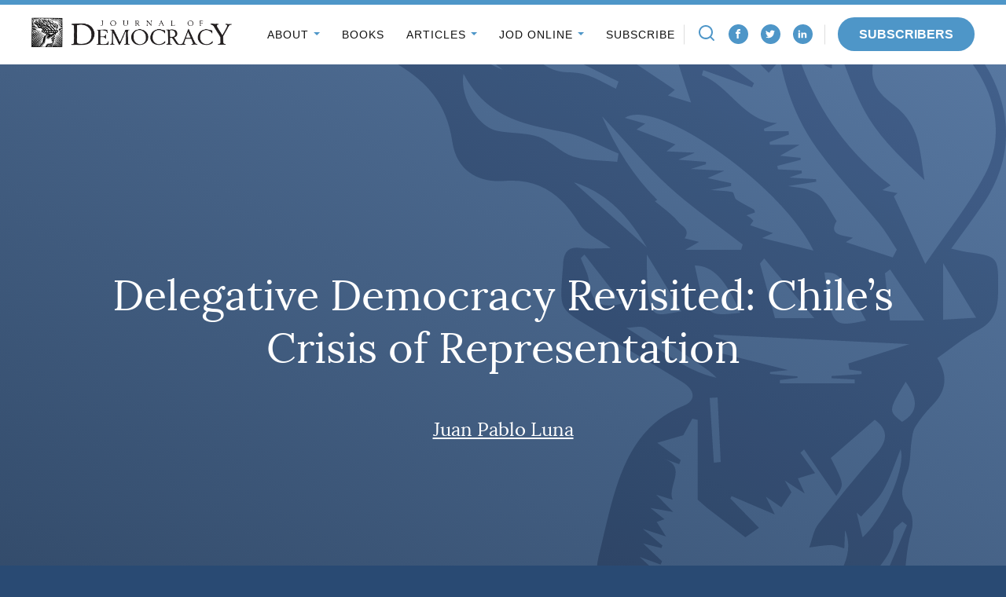

--- FILE ---
content_type: image/svg+xml
request_url: https://www.journalofdemocracy.org/wp-content/themes/jod/assets/img/torch.svg
body_size: 7265
content:
<svg xmlns="http://www.w3.org/2000/svg" xmlns:xlink="http://www.w3.org/1999/xlink" width="835" height="1184" viewBox="0 0 835 1184"><defs><path id="3dwsa" d="M1274.26 1054.95c-12.096 5.814-24.637 10.643-37.225 15.25a21.934 21.934 0 0 1-.09-.597c-.214.301-.403.563-.612.852-52.918 19.338-106.495 35.033-130.576 103.851-1.446 2.846-1.446 30.694-1.446 30.694H962.07c-13.271-1.398-26.538-3.882-39.814-4.016-38.883-.4-77.767-.696-116.65-1.002v-26.055c6.173-4.829 13.223-8.772 17.94-15.104 25.978-34.888 50.259-71.592 77.085-105.522 35.873-45.38 63.724-94.026 62.42-159.229-.185-9.1 1.787-18.513 3.954-27.374 18.392-75.402 30.274-155.503 106.524-186.08 16.452-6.6 15.442-19.9-1.887-30.622-39.733-24.59-80.138-47.67-120.155-71.62-35.309-21.13-35.243-21.292-31.848-67.302.204-2.774.683-5.542.711-8.31.19-17.043 6.107-25.342 21.891-23.114 11.327 1.599 22.948.312 38.67.312-16.732-12.537-32.008-18.29-39.428-30.588-24.053-39.828-53.302-58.436-96.254-55.028-28.88 2.29-59.78-9.88-65.687-49.78-8.117-54.828-38.66-81.15-77.26-103.244-28.443-16.275-48.006-43.181-53.283-86.78 23.688 3.325 44.863 6.294 65.042 9.123l-18.136-84.53c44.815 10.71 84.851 20.28 125.394 29.965-6.41-25.147-12.982-50.9-20.132-78.932 52.141 9.674 99.194 18.401 146.674 27.207-.45-8.432-1.1-20.535-1.811-33.913 21.7 14.302 40.884 26.94 62.144 40.947-.678-14.815-1.123-24.439-1.996-43.409 45.754 25.715 86.54 48.628 124.953 70.21-.697-17.538-1.545-38.914-2.631-66.144 11.545 8.995 17.567 14.904 24.413 18.803 28.922 16.469 56.972 37.065 87.497 47.024 27.523 8.984 48.015 23.799 60.504 52.181 14.072 31.986 33.554 46.913 65.293 48.673 47.318 2.623 84.315 30.99 105.186 81.717 22.01 53.48 14.438 104.53-16.784 150.69-12.617 18.653-26.087 36.51-40.33 56.354 8.056 1.76 14.12 3.509 20.279 4.366 41.112 5.737 39.87 5.66 39.358 52.856-.26 23.826-7.397 37.099-25.674 46.712-17.624 9.273-33.626 22.802-51.705 35.411 15.67 25.426 9.635 44-6.927 60.82a157.565 157.565 0 0 0-20.933 26.456c-3.196 5.08-3.987 12.582-4.969 19.176-1.963 13.261-.9 27.937-5.471 39.672-6.785 17.416-10.744 31.34 2.574 47.408 4.286 5.175 5.344 18.391 3.073 25.927-7.672 25.447-7.25 52.37-11.228 77.183-6.851 42.686-30.216 81.784-47.058 122.153zm46.272-65.95c7.823-20.63 15.645-41.266 23.468-61.89-2.228-1.038-4.456-2.077-6.685-3.11-8.768 19.932-17.542 39.87-26.315 59.801zM1358 832.581c-1.993-1.529-3.986-3.052-5.978-4.581-3.977 4.403-11.618 9.19-11.312 13.142 1.773 23.007-12.24 35.725-22.265 51.015-2.103 3.203-8.478 4.933-8.445 7.26.1 7.198 2.337 14.358 3.747 21.528l6.289 1.055c12.655-29.804 25.31-59.609 37.964-89.419zM1301.483 848c25.693-22.198 55.62-87.516 48.432-112-8.106 19.604-13.584 37.456-22.445 52.858-7.179 12.476-18.425 21.994-27.869 32.829a4668.277 4668.277 0 0 1-5.601-5.079l7.483 31.392zm50.277-147c23.01-13.247 18.778-31.037 4.552-51-22.259 37.046-22.259 37.046-4.552 51zm-67.02-66.573c-.451-2.559-.907-5.117-1.358-7.681 24.76-7.863 49.518-15.726 77.618-24.648-84.735-4.125-166.6-8.111-248.46-12.098l-.54 2.895c7.293 2.161 14.586 4.323 24.588 7.29-7.392 2.2-11.501 3.424-15.606 4.648-.332 2.829-.664 5.657-.992 8.48 29.225 7.34 58.453 14.679 87.032 21.853-7.312.755-15.321 1.588-23.336 2.415l.114 2.448c11.65 1.048 23.298 2.1 34.942 3.149.043.6.085 1.202.123 1.808-7.544.954-15.088 1.908-22.633 2.867.052 1.379.11 2.763.17 4.147h95.018c.015-1.616.024-3.237.038-4.858l-29.48-1.638.052-2.79 38.301-2.498-.09-3.545c-5.167-.75-10.334-1.494-15.502-2.244zM1121 752.132L1117.015 670c-3.338.19-6.677.38-10.015.566l5.287 82.434c2.903-.291 5.81-.583 8.713-.868zm-45.913-284.79c5.413 1.342 10.826 2.688 18.367 4.553-5.461 3.144-8.531 4.913-17.564 10.105h71.02c.698-2.237 1.392-4.48 2.09-6.722-31.383-24.334-64.178-46.57-93.758-73.581-30.064-27.45-56.957-59.603-85.242-89.697 17.545 40.444 40.32 76.926 70.255 106.413-.511.306-2.415 1.419-2.96 1.742-.215.127-.177.105 0 0 9.717 8.274 21.653 16.265 30.753 27.394 3.08 3.773 14.838 8.748 7.039 19.794zm-4.087 92.99c-15.607-25.657-29.804-48.992-44-72.332-.047 88.697 6.662 78.032 44 72.331zm102.74-93.35L1239 483c-39.256-82.428-200.253-195.939-240-168.942 10.01 2.823 17.325 4.888 26.066 7.352l-11.169 7.414c18.546 7.108 33.32 12.778 49.485 18.973l-11.273 8.815c11.045.559 19.938 1.013 36 1.827-10.554 4.429-14.398 6.04-21.15 8.875 13.715 1.057 24.54 1.893 35.37 2.73l-.23 3.066c-4.635 1.462-9.27 2.924-19.079 6.008 16.161.863 26.695 1.434 42.508 2.275-9.828 4.33-14.105 6.207-21.187 9.318 12.356 2.647 21.183 4.54 30.01 6.434a936.112 936.112 0 0 0-.239 3.648c-6.495 1.29-12.99 2.586-25.608 5.088 13.372 1.113 20.61.997 27.506 2.73 2.031.515 2.356 7.712 4.73 9.334 7.12 4.85 14.908 8.372 22.328 12.663.887.509 1.13 2.54 1.654 3.88-2.503.837-5.007 1.673-7.873 2.625-.958.321-1.955.653-3.004 1.002 2.375 1.5 3.767 2.198 4.979 3.2 1.335 1.091 2.498 2.464 3.738 3.715-1.335 1.888-2.67 3.782-4.005 5.67 9.113 3.161 18.23 6.328 29.046 10.082-5.446 2.436-8.784 3.93-13.863 6.2zM1240 569l-63.69-76a6575.23 6575.23 0 0 0-5.31 6.617c6.144 22.367 12.288 44.727 19.063 69.383zm-94-6.757c-19.081-43.388-35.536-60.09-58-60.243 13.91 64.894 13.91 64.894 58 60.243zM1253 511c9.29 69.244 9.904 69.988 53 60.99-34.627-60.922-34.627-60.922-53-60.99zm127 61c-16.07-24.018-29.78-44.509-43.487-65l-6.513 4.95c2.123 20.037 4.246 40.075 6.364 60.05zm66-3.573c-15.417-25.49-27.552-45.545-42-69.427v72c11.365-.699 23.646-1.447 42-2.573zM912.78 67.54c-29.7-7.62-59.83-12.885-89.78-19.152 25.11 16.08 51.395 28.675 68.293 58.925 6.282 11.243 16.746 19.737 24.29 31.542 9.458 14.788 25.109 24.122 38.782 36.434-4.523 2.7-7.6 4.536-7.998 4.775 12.37 13.776 25.366 28.241 38.361 42.707l-2.735 1.653c26.707 17.85 53.414 35.7 80.676 53.916a19255.96 19255.96 0 0 1-8.823 7.197c9.065 2.772 19.377 5.922 29.415 8.983-29.918-90.5-29.918-90.5-18.733-117.5 8.084 11.254 14.157 24.211 23.431 31.736 23.346 18.94 23.924 17.956 22.08 21.718 17.837 13.186 35.588 26.315 53.344 39.44-.825 1.78-1.65 3.567-2.47 5.343-20.672-7.314-41.349-14.627-62.02-21.946l-1.95 6.545c34.811 12.668 53.586 59.31 95.835 60.863-5.594 2.415-11.194 4.825-16.784 7.24.185.975.375 1.949.565 2.923h30.78c.175 1.458.346 2.91.512 4.37l-24.669 9.584.299 3.322h38.148l-25.148 14.12c11.043 1.12 18.69 1.899 26.338 2.678-.057.852-.119 1.714-.176 2.571-9.876 2.55-19.752 5.093-29.628 7.642l.773 4.386c10.028.512 20.056 1.03 30.083 1.548l.498 3.367-16.362 5.555c14.139.873 24.285 1.502 34.431 2.131.048 1.086.09 2.165.133 3.245-9.634 1.47-19.269 2.933-35.943 5.466 13.175 2.126 19.58 2.176 25.403 4.363 6.14 2.31 12.892 5.282 17.282 10.43 6.76 7.932 11.744 17.967 19.183 29.823-10.725 18.339 7.344 17.8 20.842 21.222-4.077 2.421-6.424 3.818-9.226 5.482 20.658 6.746 40.22 13.136 59.782 19.52 1.717-3.29 3.438-6.579 5.159-9.868-7.326-11.037-13.897-22.915-22.104-32.95-26.214-32.037-54.899-61.536-79.23-95.393-51.69-71.922-58.252-158.543-55.644-250.914 14.366 23.66 23.374 49.492 39.75 63.045 28.476 23.56 61.5 39.534 88.472 56.142-.744 10.603-.849 18.362-1.901 25.943-4.419 31.82 21.876 44.47 34.772 56.738 26.485 25.19 25.432 56.75 31.155 88.925-25.655-24.796-52.386-48.729-71.204-79.363-18.728-30.495-29.51-67.714-46.72-109.052v46.22c-33.777-11.845-40.595-50.21-57.896-78.24 16.813 97.408 61.77 172.396 132.74 227.114-3.859 2.165-6.39 3.59-10.563 5.933l19.269 3.88c-1.527 1.391-3.063 2.783-4.59 4.169 12.076 25.992 24.157 51.985 39.95 85.964 28.31-41.783 56.364-75.968 76.789-115.575 17.14-33.244 17.102-73.263.488-109.302-19.842-43.035-49.555-69.979-93.321-66.094-40.325 3.579-67.326-12.78-84.015-58.408-6.296-17.215-23.953-30.79-38.907-41.065-21.596-14.838-45.459-25.118-68.33-37.413-8.653-4.653-17.235-9.507-25.85-14.265-1.887 1.775-3.774 3.556-5.665 5.337 23.782 29.427 38.347 61.642 25.427 106.647-34.142-29.783-54.766-77.243-94.36-95.766 41.533 55.848 57.383 134.165 118.142 171.835-3.181 3.573-6.363 7.157-9.544 10.736-26.504-26.532-55.705-50.237-78.634-80.499-17.338-22.892-26.598-54.183-39.575-81.662-9.326-19.742-16.708-41.816-39.423-48.506l54.956 122.52c-.901 1.654-1.807 3.313-2.712 4.971L970.689 56.051c-1.796 1.732-3.593 3.468-5.39 5.2 16.371 28.168 32.743 56.331 49.19 84.628-3.347 1.052-6.33 1.987-10.815 3.395 7.273 5.06 12.493 8.688 18.86 13.124-4.593 2.35-6.537 3.34-7.035 3.596 11.175 11.338 21.35 21.662 31.524 31.992l-2.347 7.715c-8.373-.88-17.343.217-25.024-2.973-37.446-15.54-58.985-48.795-68.018-92.598-5.296-25.676-19.586-37.648-38.854-42.59zm-70.691 36.646c6.82 4.243 12.585 7.83 20.848 12.965-7.176 1.273-11.185 1.98-12.81 2.272C878.81 154.326 904.57 195.402 948 215c-30.595-42.647-58.68-82.472-87.475-121.539-8.76-11.88-19.476-21.697-29.298-32.461-1.072 1.644-2.15 3.283-3.227 4.922a92435.34 92435.34 0 0 0 22.927 34.526c-2.196.926-4.964 2.1-8.838 3.738zM754.732 107c-.577 2.096-1.16 4.192-1.732 6.293 37.124 34.962 74.409 69.692 111.3 104.987 18.2 17.404 34.92 37.191 60.842 37.63 9.138.155 18.636.997 27.286 4.13 12.086 4.374 23.533 11.188 35.255 16.96 1.107-3.05 2.21-6.099 3.317-9.148-26.481-12.852-52.754-26.341-79.496-38.4-36.613-16.511-66.369-41.072-82.491-85.105-2.981-8.14-10.728-16.478-17.869-19.422-18.327-7.568-37.55-12.153-56.412-17.925zM691 178.94L752 225c-12.971-34.949-38.861-54.458-61-46.06zM724 108c22.092 68.88 59.427 120.448 120 145-49.923-36.956-87.22-88.23-120-145zm165.672 230.28c15.275 5.122 28.192 20.228 43.482 24.983 17.975 5.592 37.384 4.77 56.17 6.737.56-3.492 1.12-6.983 1.676-10.475-22.66-9.29-44.768-22.452-68.096-27.078-49.305-9.782-98.581-16.799-129.15-74.447-5.287 28.994 18.131 67.615 42.736 72.559 17.61 3.542 36.217 2.039 53.182 7.72zM934 396c33.594 29.98 63.297 56.495 93 83-22.337-37.813-48.785-69.135-93-83zm19.419 126.32c3.085 29.651 17.299 35.037 42.581 27.798-17.813-22.849-33.13-42.483-48.443-62.118L943 492.63c3.608 9.876 9.348 19.433 10.419 29.69zM1001 581.322c38.044 22.829 72.654 54.664 115 63.678-8.59-8.705-18.12-14.45-27.398-20.742-20.902-14.169-41.249-29.658-62.754-42.313-6.747-3.978-16.477-.623-24.848-.623zm87.446 541.07c-4.604-9.813-7.974-17.006-11.35-24.194 1.044-1.28 2.087-2.559 3.134-3.838 5.513 3.8 11.027 7.599 20.266 13.963a52181.28 52181.28 0 0 0-10.98-18.848c4.05-12.672 6.13-19.192 8.629-27.014 4.124 4.584 8.04 8.934 14.525 16.15a36917.132 36917.132 0 0 0-5.845-25.807c1.128-.512 2.251-1.018 3.375-1.53l14.316 22.608c.887-.534 1.773-1.074 2.655-1.608-1.825-7.287-3.655-14.58-7.068-28.177 7.665 8.478 11.15 12.334 15.056 16.656 1.086-6.192 1.872-10.653 3.73-21.24 2.968 14.743 4.57 22.72 6.178 30.692a972.75 972.75 0 0 1 3.91-.796c.712-7.593 1.428-15.187 2.143-22.78l3.29-.318c.844 6.476 1.693 12.951 2.314 17.713 6.442-1.263 10.927-2.147 17.018-3.343.45-5.324 1.12-13.18 2.21-26.097 4.678 10.704 7.4 16.934 11.111 25.44.991-9.268 1.735-16.21 3.12-29.167 4.285 12.5 6.717 19.599 10.272 29.963 1.792-10.865 2.916-17.674 4.65-28.21 3.172 9.63 4.945 15.014 7.676 23.292 2.365-9.24 3.773-14.753 5.92-23.153 2.305 7.855 3.665 12.5 5.206 17.746 8.666-6.904 16.288-12.979 24.546-19.56.584 2.03 1.887 6.581 2.617 9.135 9.15-17.702 44.841 7.476 43.025-31.754h-26.314c13.615-25.602 25.973-48.85 37.038-69.656-18.697 0-36.394 6.225-46.14-1.452-14.795-11.643 3.351-22.458 8.86-32.967 10.59-20.221 21.987-40.104 11.662-65.55-.332 8.78-.669 17.552-.892 23.46-6.527-1.747-11.837-4.395-17.113-4.306-9.182.145-18.346 1.98-27.519 3.11 3.703-10.041 5.509-22.108 11.444-29.768 23.712-30.575 48.026-60.62 73.464-89.21 16.858-18.936 13.961-32.332-1.602-43.636-19.204 16.711-37.337 32.494-55.924 48.666 17.198 33.89 17.198 33.89 6.978 48.387l-41.049-59.341-4.48 4.422 18.63 25.83c-9.087 2.76-15.894 4.829-22 6.687.872 1.919 3.37 7.382 8.784 19.242-11.169-7.243-16.644-10.798-25.362-16.45 5.248 9.296 8.05 14.264 8.448 14.965-5.49 8.15-9.064 13.457-12.819 19.037a65548.25 65548.25 0 0 0-19.83-13.568c5.244 10.341 8.344 16.46 11.568 22.808-19.441-8.294-37.309-15.927-55.176-23.548-.512 1.029-1.024 2.064-1.54 3.098 12.562 12.818 25.12 25.635 36.511 37.267-7.058 4.946-11.932 8.362-17.36 12.161l-49.273-37.89c-3.764-3.31-7.528-6.625-11.287-9.936V698.524c-2.3-.512-4.594-1.018-6.888-1.524-4.722 8.634-9.439 17.273-11.53 21.095-10.874 3.143-19.862 5.747-33.145 9.591 13.586 9.997 21.773 16.022 29.965 22.052l-2.039 5.174c-6.443-2.279-12.886-4.551-19.329-6.83 30.36 10.812 3.518 34.824 11.057 52.152-7.608-2.348-12.553-3.866-21.086-6.503 7.732 7.805 12.558 12.673 21.845 22.052-11.8-2.086-17.82-3.149-29.098-5.146 8.784 7.032 12.97 10.38 17.981 14.397-4.03 1.386-6.926 2.376-9.946 3.416 3.343 5.218 6.666 10.414 11.9 18.586-10.767-3.549-17.394-5.73-29.568-9.752 11.705 9.936 18.342 15.566 24.983 21.201-.47 1.08-.934 2.153-1.398 3.232-6.538-1.652-13.07-3.304-23.205-5.869 10.244 9.613 17.18 16.133 24.115 22.648l-1.92 4.183c-6.86-2.509-13.72-5.012-26.775-9.78a69219.996 69219.996 0 0 0 24.96 22.592 3280.135 3280.135 0 0 0-6.633 5.28l3.096 13.445c-4.911-.517-10.079-1.062-21.195-2.236 9.789 8.511 14.852 12.912 19.915 17.306l-2.617 3.255-15.416-2.91 18.63 19.254-20.801-4.478c7.864 8.35 13.254 14.069 20.303 21.551-7.935.523-12.965.857-18.867 1.246l16.601 20.484c-11.87-4.467-18.232-6.86-29.069-10.943 10.814 10.96 17.668 17.902 24.523 24.85-.853 1.714-1.706 3.433-2.555 5.146l-42.902-27.793-1.152 2.287c12.985 13.234 25.969 26.474 38.953 39.709l-4.56 5.936c-7.424-5.341-14.843-10.676-22.267-16.011-.673.896-1.35 1.797-2.019 2.698 5.428 7.349 10.86 14.703 16.293 22.047-.73.979-1.465 1.947-2.195 2.926-11.353-8.918-22.707-17.835-34.056-26.753l-3.313 5.19 27.447 30.436-1.393 1.886-39.167-31.854c-.881 1.212-1.763 2.42-2.64 3.632 9.86 10.036 19.72 20.066 29.58 30.102l-2.417 3.955c-10.87-7.398-21.745-14.797-32.61-22.19-.711 1.173-1.418 2.347-2.124 3.52l35.929 34.837c-.835 1.519-1.674 3.037-2.508 4.55-12.88-8.15-25.76-16.305-38.64-24.455-.669 1.34-1.337 2.687-2.006 4.028l32.397 29.306-1.436 3.088c-15.867-7.61-31.728-15.232-47.59-22.848l-1.285 3.822c4.613 3.95 9.23 7.894 15.317 13.095-6.964 1.258-11.534 2.075-19.674 3.538 15.914 8.4 28.188 14.876 40.461 21.352-.72 2.536-1.436 5.079-2.152 7.615l-44.471-14.252c-.285.968-.57 1.93-.854 2.898 11.491 6.459 22.987 12.912 34.483 19.37-.479 1.814-.957 3.634-1.432 5.447l-49.534-12.534c-.331 1.447-.658 2.888-.986 4.329 13.26 5.835 26.52 11.665 39.783 17.501-.322 1.469-.65 2.943-.967 4.412-20.071-2.37-40.148-4.74-60.22-7.116-.127 2.949-.26 5.892-.393 8.829 16.625 3.722 33.25 7.438 49.871 11.154-.294 2.192-.583 4.378-.877 6.57h-62.381l-.299 4.25c15.573 2.298 31.146 4.59 46.719 6.882-.162 2.091-.323 4.178-.48 6.27H848c.014 3.053.024 6.107.038 9.162 51.947 0 104.05-2.754 155.784 1.196 24.67 1.886 38.778-7.26 49.88-29.835 6.807-13.83 13.34-27.854 20.925-43.748 1.915.996 6.945 3.621 13.819 7.215zm-39.821-374.384z"/></defs><g transform="translate(-649 -21)"><use fill="#3d3e40" xlink:href="#3dwsa"/></g></svg>
